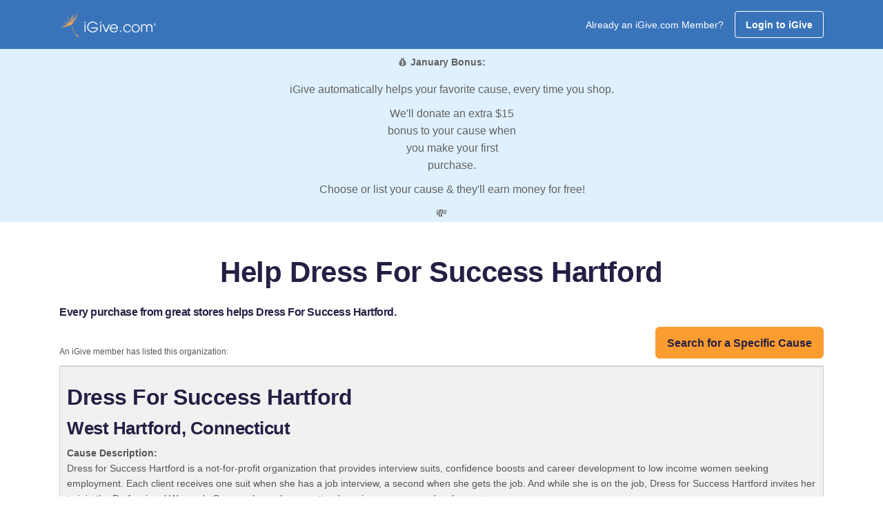

--- FILE ---
content_type: application/x-javascript
request_url: https://www.clarity.ms/tag/k1ps0808d3?ref=gtm2
body_size: 1008
content:
!function(c,l,a,r,i,t,y){function sync(){(new Image).src="https://c.clarity.ms/c.gif"}"complete"==document.readyState?sync():window.addEventListener("load",sync);a[c]("metadata",(function(){a[c]("set","C_IS","0")}),!1,!0);if(a[c].v||a[c].t)return a[c]("event",c,"dup."+i.projectId);a[c].t=!0,(t=l.createElement(r)).async=!0,t.src="https://scripts.clarity.ms/0.8.47/clarity.js",(y=l.getElementsByTagName(r)[0]).parentNode.insertBefore(t,y),a[c]("start",i),a[c].q.unshift(a[c].q.pop()),a[c]("set","C_IS","0")}("clarity",document,window,"script",{"projectId":"k1ps0808d3","upload":"https://e.clarity.ms/collect","expire":365,"cookies":["_uetmsclkid","_uetvid","_clck"],"track":true,"content":true,"fraud":false,"unmask":["#newemail","password1","lname","newemail","q","fname","body"],"report":"https://report.clarity.ms/eus2-tag","keep":["msclkid"],"dob":2209});